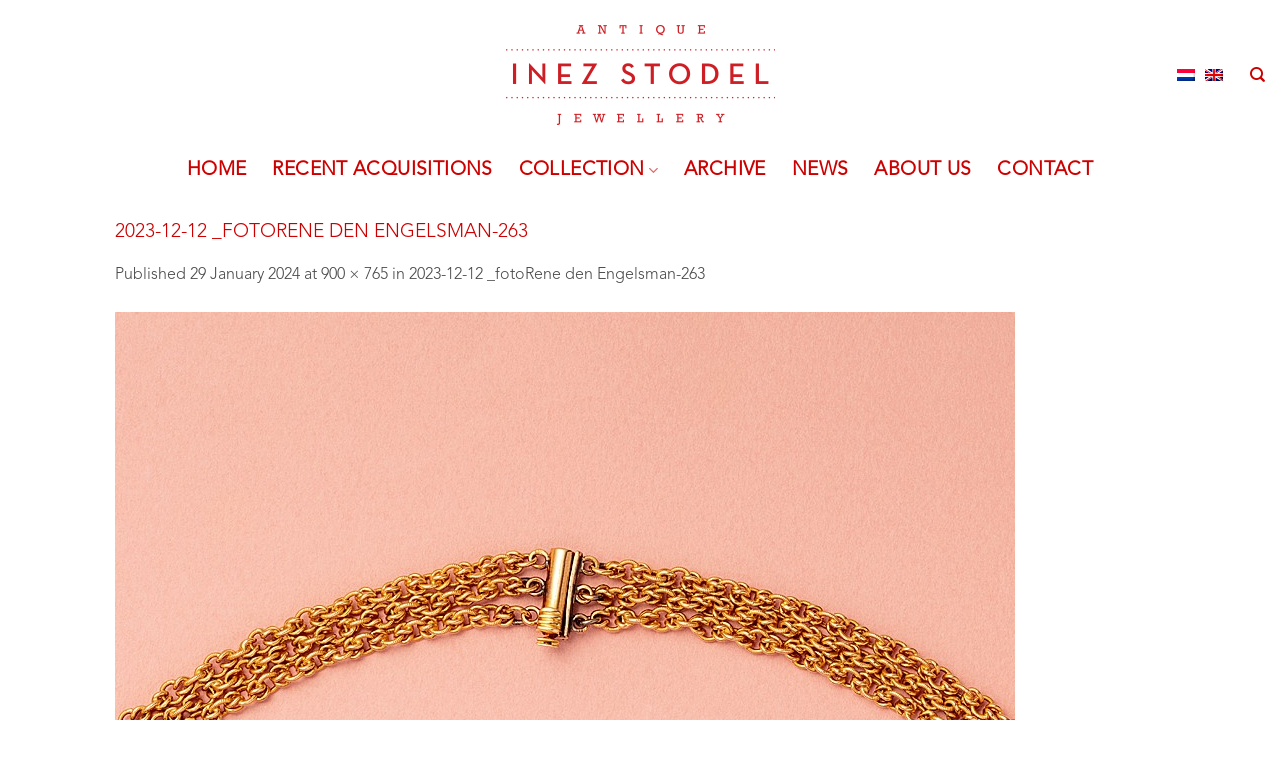

--- FILE ---
content_type: text/html; charset=UTF-8
request_url: https://inezstodel.com/en/2023-12-12-_fotorene-den-engelsman-263-2/
body_size: 14797
content:
<!DOCTYPE html>
<html lang="en-US" class="loading-site no-js">
<head>
	<meta charset="UTF-8" />
	<link rel="profile" href="https://gmpg.org/xfn/11" />
	<link rel="pingback" href="https://inezstodel.com/xmlrpc.php" />

	<script>(function(html){html.className = html.className.replace(/\bno-js\b/,'js')})(document.documentElement);</script>
<meta name='robots' content='index, follow, max-image-preview:large, max-snippet:-1, max-video-preview:-1' />
	<style>img:is([sizes="auto" i], [sizes^="auto," i]) { contain-intrinsic-size: 3000px 1500px }</style>
	<link rel="alternate" hreflang="nl" href="https://inezstodel.com/2023-12-12-_fotorene-den-engelsman-263/" />
<link rel="alternate" hreflang="en" href="https://inezstodel.com/en/2023-12-12-_fotorene-den-engelsman-263-2/" />
<link rel="alternate" hreflang="x-default" href="https://inezstodel.com/2023-12-12-_fotorene-den-engelsman-263/" />
<meta name="viewport" content="width=device-width, initial-scale=1" />
	<!-- This site is optimized with the Yoast SEO plugin v24.1 - https://yoast.com/wordpress/plugins/seo/ -->
	<title>2023-12-12 _fotoRene den Engelsman-263 - Inez Stodel</title>
	<link rel="canonical" href="https://inezstodel.com/en/2023-12-12-_fotorene-den-engelsman-263-2/" />
	<meta property="og:locale" content="en_US" />
	<meta property="og:type" content="article" />
	<meta property="og:title" content="2023-12-12 _fotoRene den Engelsman-263 - Inez Stodel" />
	<meta property="og:description" content="antique 18 carat gold triple chain" />
	<meta property="og:url" content="https://inezstodel.com/en/2023-12-12-_fotorene-den-engelsman-263-2/" />
	<meta property="og:site_name" content="Inez Stodel" />
	<meta property="article:modified_time" content="2024-01-29T16:03:54+00:00" />
	<meta property="og:image" content="https://inezstodel.com/en/2023-12-12-_fotorene-den-engelsman-263-2/" />
	<meta property="og:image:width" content="900" />
	<meta property="og:image:height" content="765" />
	<meta property="og:image:type" content="image/jpeg" />
	<meta name="twitter:card" content="summary_large_image" />
	<script type="application/ld+json" class="yoast-schema-graph">{"@context":"https://schema.org","@graph":[{"@type":"WebPage","@id":"https://inezstodel.com/en/2023-12-12-_fotorene-den-engelsman-263-2/","url":"https://inezstodel.com/en/2023-12-12-_fotorene-den-engelsman-263-2/","name":"2023-12-12 _fotoRene den Engelsman-263 - Inez Stodel","isPartOf":{"@id":"https://inezstodel.com/#website"},"primaryImageOfPage":{"@id":"https://inezstodel.com/en/2023-12-12-_fotorene-den-engelsman-263-2/#primaryimage"},"image":{"@id":"https://inezstodel.com/en/2023-12-12-_fotorene-den-engelsman-263-2/#primaryimage"},"thumbnailUrl":"https://inezstodel.com/wp-content/uploads/2024/01/2023-12-12-_fotoRene-den-Engelsman-263.jpg","datePublished":"2024-01-29T15:11:09+00:00","dateModified":"2024-01-29T16:03:54+00:00","breadcrumb":{"@id":"https://inezstodel.com/en/2023-12-12-_fotorene-den-engelsman-263-2/#breadcrumb"},"inLanguage":"en-US","potentialAction":[{"@type":"ReadAction","target":["https://inezstodel.com/en/2023-12-12-_fotorene-den-engelsman-263-2/"]}]},{"@type":"ImageObject","inLanguage":"en-US","@id":"https://inezstodel.com/en/2023-12-12-_fotorene-den-engelsman-263-2/#primaryimage","url":"https://inezstodel.com/wp-content/uploads/2024/01/2023-12-12-_fotoRene-den-Engelsman-263.jpg","contentUrl":"https://inezstodel.com/wp-content/uploads/2024/01/2023-12-12-_fotoRene-den-Engelsman-263.jpg","width":900,"height":765,"caption":"antique 18 carat gold triple chain"},{"@type":"BreadcrumbList","@id":"https://inezstodel.com/en/2023-12-12-_fotorene-den-engelsman-263-2/#breadcrumb","itemListElement":[{"@type":"ListItem","position":1,"name":"Home","item":"https://inezstodel.com/en/"},{"@type":"ListItem","position":2,"name":"2023-12-12 _fotoRene den Engelsman-263"}]},{"@type":"WebSite","@id":"https://inezstodel.com/#website","url":"https://inezstodel.com/","name":"Inez Stodel","description":"period jewellery - antiques","publisher":{"@id":"https://inezstodel.com/#organization"},"potentialAction":[{"@type":"SearchAction","target":{"@type":"EntryPoint","urlTemplate":"https://inezstodel.com/?s={search_term_string}"},"query-input":{"@type":"PropertyValueSpecification","valueRequired":true,"valueName":"search_term_string"}}],"inLanguage":"en-US"},{"@type":"Organization","@id":"https://inezstodel.com/#organization","name":"Inez Stodel","url":"https://inezstodel.com/","logo":{"@type":"ImageObject","inLanguage":"en-US","@id":"https://inezstodel.com/#/schema/logo/image/","url":"https://inezstodel.com/wp-content/uploads/2017/12/InezStodel_Logo_jewellery.png","contentUrl":"https://inezstodel.com/wp-content/uploads/2017/12/InezStodel_Logo_jewellery.png","width":232,"height":100,"caption":"Inez Stodel"},"image":{"@id":"https://inezstodel.com/#/schema/logo/image/"}}]}</script>
	<!-- / Yoast SEO plugin. -->


<link rel='prefetch' href='https://inezstodel.com/wp-content/themes/flatsome/assets/js/flatsome.js?ver=e2eddd6c228105dac048' />
<link rel='prefetch' href='https://inezstodel.com/wp-content/themes/flatsome/assets/js/chunk.slider.js?ver=3.20.4' />
<link rel='prefetch' href='https://inezstodel.com/wp-content/themes/flatsome/assets/js/chunk.popups.js?ver=3.20.4' />
<link rel='prefetch' href='https://inezstodel.com/wp-content/themes/flatsome/assets/js/chunk.tooltips.js?ver=3.20.4' />
<link rel='prefetch' href='https://inezstodel.com/wp-content/themes/flatsome/assets/js/woocommerce.js?ver=1c9be63d628ff7c3ff4c' />
<link rel="alternate" type="application/rss+xml" title="Inez Stodel &raquo; Feed" href="https://inezstodel.com/en/feed/" />
<link rel="alternate" type="application/rss+xml" title="Inez Stodel &raquo; Comments Feed" href="https://inezstodel.com/en/comments/feed/" />
		<!-- This site uses the Google Analytics by MonsterInsights plugin v9.2.4 - Using Analytics tracking - https://www.monsterinsights.com/ -->
		<!-- Note: MonsterInsights is not currently configured on this site. The site owner needs to authenticate with Google Analytics in the MonsterInsights settings panel. -->
					<!-- No tracking code set -->
				<!-- / Google Analytics by MonsterInsights -->
		<script type="text/javascript">
/* <![CDATA[ */
window._wpemojiSettings = {"baseUrl":"https:\/\/s.w.org\/images\/core\/emoji\/16.0.1\/72x72\/","ext":".png","svgUrl":"https:\/\/s.w.org\/images\/core\/emoji\/16.0.1\/svg\/","svgExt":".svg","source":{"concatemoji":"https:\/\/inezstodel.com\/wp-includes\/js\/wp-emoji-release.min.js?ver=6.8.3"}};
/*! This file is auto-generated */
!function(s,n){var o,i,e;function c(e){try{var t={supportTests:e,timestamp:(new Date).valueOf()};sessionStorage.setItem(o,JSON.stringify(t))}catch(e){}}function p(e,t,n){e.clearRect(0,0,e.canvas.width,e.canvas.height),e.fillText(t,0,0);var t=new Uint32Array(e.getImageData(0,0,e.canvas.width,e.canvas.height).data),a=(e.clearRect(0,0,e.canvas.width,e.canvas.height),e.fillText(n,0,0),new Uint32Array(e.getImageData(0,0,e.canvas.width,e.canvas.height).data));return t.every(function(e,t){return e===a[t]})}function u(e,t){e.clearRect(0,0,e.canvas.width,e.canvas.height),e.fillText(t,0,0);for(var n=e.getImageData(16,16,1,1),a=0;a<n.data.length;a++)if(0!==n.data[a])return!1;return!0}function f(e,t,n,a){switch(t){case"flag":return n(e,"\ud83c\udff3\ufe0f\u200d\u26a7\ufe0f","\ud83c\udff3\ufe0f\u200b\u26a7\ufe0f")?!1:!n(e,"\ud83c\udde8\ud83c\uddf6","\ud83c\udde8\u200b\ud83c\uddf6")&&!n(e,"\ud83c\udff4\udb40\udc67\udb40\udc62\udb40\udc65\udb40\udc6e\udb40\udc67\udb40\udc7f","\ud83c\udff4\u200b\udb40\udc67\u200b\udb40\udc62\u200b\udb40\udc65\u200b\udb40\udc6e\u200b\udb40\udc67\u200b\udb40\udc7f");case"emoji":return!a(e,"\ud83e\udedf")}return!1}function g(e,t,n,a){var r="undefined"!=typeof WorkerGlobalScope&&self instanceof WorkerGlobalScope?new OffscreenCanvas(300,150):s.createElement("canvas"),o=r.getContext("2d",{willReadFrequently:!0}),i=(o.textBaseline="top",o.font="600 32px Arial",{});return e.forEach(function(e){i[e]=t(o,e,n,a)}),i}function t(e){var t=s.createElement("script");t.src=e,t.defer=!0,s.head.appendChild(t)}"undefined"!=typeof Promise&&(o="wpEmojiSettingsSupports",i=["flag","emoji"],n.supports={everything:!0,everythingExceptFlag:!0},e=new Promise(function(e){s.addEventListener("DOMContentLoaded",e,{once:!0})}),new Promise(function(t){var n=function(){try{var e=JSON.parse(sessionStorage.getItem(o));if("object"==typeof e&&"number"==typeof e.timestamp&&(new Date).valueOf()<e.timestamp+604800&&"object"==typeof e.supportTests)return e.supportTests}catch(e){}return null}();if(!n){if("undefined"!=typeof Worker&&"undefined"!=typeof OffscreenCanvas&&"undefined"!=typeof URL&&URL.createObjectURL&&"undefined"!=typeof Blob)try{var e="postMessage("+g.toString()+"("+[JSON.stringify(i),f.toString(),p.toString(),u.toString()].join(",")+"));",a=new Blob([e],{type:"text/javascript"}),r=new Worker(URL.createObjectURL(a),{name:"wpTestEmojiSupports"});return void(r.onmessage=function(e){c(n=e.data),r.terminate(),t(n)})}catch(e){}c(n=g(i,f,p,u))}t(n)}).then(function(e){for(var t in e)n.supports[t]=e[t],n.supports.everything=n.supports.everything&&n.supports[t],"flag"!==t&&(n.supports.everythingExceptFlag=n.supports.everythingExceptFlag&&n.supports[t]);n.supports.everythingExceptFlag=n.supports.everythingExceptFlag&&!n.supports.flag,n.DOMReady=!1,n.readyCallback=function(){n.DOMReady=!0}}).then(function(){return e}).then(function(){var e;n.supports.everything||(n.readyCallback(),(e=n.source||{}).concatemoji?t(e.concatemoji):e.wpemoji&&e.twemoji&&(t(e.twemoji),t(e.wpemoji)))}))}((window,document),window._wpemojiSettings);
/* ]]> */
</script>
<link rel='stylesheet' id='sbi_styles-css' href='https://inezstodel.com/wp-content/plugins/instagram-feed-pro/css/sbi-styles.min.css?ver=6.5.1' type='text/css' media='all' />
<style id='wp-emoji-styles-inline-css' type='text/css'>

	img.wp-smiley, img.emoji {
		display: inline !important;
		border: none !important;
		box-shadow: none !important;
		height: 1em !important;
		width: 1em !important;
		margin: 0 0.07em !important;
		vertical-align: -0.1em !important;
		background: none !important;
		padding: 0 !important;
	}
</style>
<style id='wp-block-library-inline-css' type='text/css'>
:root{--wp-admin-theme-color:#007cba;--wp-admin-theme-color--rgb:0,124,186;--wp-admin-theme-color-darker-10:#006ba1;--wp-admin-theme-color-darker-10--rgb:0,107,161;--wp-admin-theme-color-darker-20:#005a87;--wp-admin-theme-color-darker-20--rgb:0,90,135;--wp-admin-border-width-focus:2px;--wp-block-synced-color:#7a00df;--wp-block-synced-color--rgb:122,0,223;--wp-bound-block-color:var(--wp-block-synced-color)}@media (min-resolution:192dpi){:root{--wp-admin-border-width-focus:1.5px}}.wp-element-button{cursor:pointer}:root{--wp--preset--font-size--normal:16px;--wp--preset--font-size--huge:42px}:root .has-very-light-gray-background-color{background-color:#eee}:root .has-very-dark-gray-background-color{background-color:#313131}:root .has-very-light-gray-color{color:#eee}:root .has-very-dark-gray-color{color:#313131}:root .has-vivid-green-cyan-to-vivid-cyan-blue-gradient-background{background:linear-gradient(135deg,#00d084,#0693e3)}:root .has-purple-crush-gradient-background{background:linear-gradient(135deg,#34e2e4,#4721fb 50%,#ab1dfe)}:root .has-hazy-dawn-gradient-background{background:linear-gradient(135deg,#faaca8,#dad0ec)}:root .has-subdued-olive-gradient-background{background:linear-gradient(135deg,#fafae1,#67a671)}:root .has-atomic-cream-gradient-background{background:linear-gradient(135deg,#fdd79a,#004a59)}:root .has-nightshade-gradient-background{background:linear-gradient(135deg,#330968,#31cdcf)}:root .has-midnight-gradient-background{background:linear-gradient(135deg,#020381,#2874fc)}.has-regular-font-size{font-size:1em}.has-larger-font-size{font-size:2.625em}.has-normal-font-size{font-size:var(--wp--preset--font-size--normal)}.has-huge-font-size{font-size:var(--wp--preset--font-size--huge)}.has-text-align-center{text-align:center}.has-text-align-left{text-align:left}.has-text-align-right{text-align:right}#end-resizable-editor-section{display:none}.aligncenter{clear:both}.items-justified-left{justify-content:flex-start}.items-justified-center{justify-content:center}.items-justified-right{justify-content:flex-end}.items-justified-space-between{justify-content:space-between}.screen-reader-text{border:0;clip-path:inset(50%);height:1px;margin:-1px;overflow:hidden;padding:0;position:absolute;width:1px;word-wrap:normal!important}.screen-reader-text:focus{background-color:#ddd;clip-path:none;color:#444;display:block;font-size:1em;height:auto;left:5px;line-height:normal;padding:15px 23px 14px;text-decoration:none;top:5px;width:auto;z-index:100000}html :where(.has-border-color){border-style:solid}html :where([style*=border-top-color]){border-top-style:solid}html :where([style*=border-right-color]){border-right-style:solid}html :where([style*=border-bottom-color]){border-bottom-style:solid}html :where([style*=border-left-color]){border-left-style:solid}html :where([style*=border-width]){border-style:solid}html :where([style*=border-top-width]){border-top-style:solid}html :where([style*=border-right-width]){border-right-style:solid}html :where([style*=border-bottom-width]){border-bottom-style:solid}html :where([style*=border-left-width]){border-left-style:solid}html :where(img[class*=wp-image-]){height:auto;max-width:100%}:where(figure){margin:0 0 1em}html :where(.is-position-sticky){--wp-admin--admin-bar--position-offset:var(--wp-admin--admin-bar--height,0px)}@media screen and (max-width:600px){html :where(.is-position-sticky){--wp-admin--admin-bar--position-offset:0px}}
</style>
<link rel='stylesheet' id='font-awesome-four-css' href='https://inezstodel.com/wp-content/plugins/font-awesome-4-menus/css/font-awesome.min.css?ver=4.7.0' type='text/css' media='all' />
<style id='woocommerce-inline-inline-css' type='text/css'>
.woocommerce form .form-row .required { visibility: visible; }
</style>
<link rel='stylesheet' id='wpml-legacy-horizontal-list-0-css' href='https://inezstodel.com/wp-content/plugins/sitepress-multilingual-cms/templates/language-switchers/legacy-list-horizontal/style.min.css?ver=1' type='text/css' media='all' />
<link rel='stylesheet' id='flatsome-ninjaforms-css' href='https://inezstodel.com/wp-content/themes/flatsome/inc/integrations/ninjaforms/ninjaforms.css?ver=3.20.4' type='text/css' media='all' />
<link rel='stylesheet' id='flatsome-main-css' href='https://inezstodel.com/wp-content/themes/flatsome/assets/css/flatsome.css?ver=3.20.4' type='text/css' media='all' />
<style id='flatsome-main-inline-css' type='text/css'>
@font-face {
				font-family: "fl-icons";
				font-display: block;
				src: url(https://inezstodel.com/wp-content/themes/flatsome/assets/css/icons/fl-icons.eot?v=3.20.4);
				src:
					url(https://inezstodel.com/wp-content/themes/flatsome/assets/css/icons/fl-icons.eot#iefix?v=3.20.4) format("embedded-opentype"),
					url(https://inezstodel.com/wp-content/themes/flatsome/assets/css/icons/fl-icons.woff2?v=3.20.4) format("woff2"),
					url(https://inezstodel.com/wp-content/themes/flatsome/assets/css/icons/fl-icons.ttf?v=3.20.4) format("truetype"),
					url(https://inezstodel.com/wp-content/themes/flatsome/assets/css/icons/fl-icons.woff?v=3.20.4) format("woff"),
					url(https://inezstodel.com/wp-content/themes/flatsome/assets/css/icons/fl-icons.svg?v=3.20.4#fl-icons) format("svg");
			}
</style>
<link rel='stylesheet' id='flatsome-shop-css' href='https://inezstodel.com/wp-content/themes/flatsome/assets/css/flatsome-shop.css?ver=3.20.4' type='text/css' media='all' />
<link rel='stylesheet' id='flatsome-style-css' href='https://inezstodel.com/wp-content/themes/inezstodel/style.css?ver=3.0' type='text/css' media='all' />
<script type="text/javascript" src="https://inezstodel.com/wp-includes/js/jquery/jquery.min.js?ver=3.7.1" id="jquery-core-js"></script>
<script type="text/javascript" src="https://inezstodel.com/wp-includes/js/jquery/jquery-migrate.min.js?ver=3.4.1" id="jquery-migrate-js"></script>
<script type="text/javascript" src="https://inezstodel.com/wp-content/plugins/woocommerce/assets/js/jquery-blockui/jquery.blockUI.min.js?ver=2.7.0-wc.9.5.1" id="jquery-blockui-js" data-wp-strategy="defer"></script>
<script type="text/javascript" src="https://inezstodel.com/wp-content/plugins/woocommerce/assets/js/js-cookie/js.cookie.min.js?ver=2.1.4-wc.9.5.1" id="js-cookie-js" data-wp-strategy="defer"></script>
<link rel="https://api.w.org/" href="https://inezstodel.com/en/wp-json/" /><link rel="alternate" title="JSON" type="application/json" href="https://inezstodel.com/en/wp-json/wp/v2/media/21271" /><link rel="EditURI" type="application/rsd+xml" title="RSD" href="https://inezstodel.com/xmlrpc.php?rsd" />
<meta name="generator" content="WordPress 6.8.3" />
<meta name="generator" content="WooCommerce 9.5.1" />
<link rel='shortlink' href='https://inezstodel.com/en/?p=21271' />
<link rel="alternate" title="oEmbed (JSON)" type="application/json+oembed" href="https://inezstodel.com/en/wp-json/oembed/1.0/embed?url=https%3A%2F%2Finezstodel.com%2Fen%2F2023-12-12-_fotorene-den-engelsman-263-2%2F" />
<link rel="alternate" title="oEmbed (XML)" type="text/xml+oembed" href="https://inezstodel.com/en/wp-json/oembed/1.0/embed?url=https%3A%2F%2Finezstodel.com%2Fen%2F2023-12-12-_fotorene-den-engelsman-263-2%2F&#038;format=xml" />
<meta name="generator" content="WPML ver:4.6.15 stt:38,1;" />
	<noscript><style>.woocommerce-product-gallery{ opacity: 1 !important; }</style></noscript>
	<style class='wp-fonts-local' type='text/css'>
@font-face{font-family:Inter;font-style:normal;font-weight:300 900;font-display:fallback;src:url('https://inezstodel.com/wp-content/plugins/woocommerce/assets/fonts/Inter-VariableFont_slnt,wght.woff2') format('woff2');font-stretch:normal;}
@font-face{font-family:Cardo;font-style:normal;font-weight:400;font-display:fallback;src:url('https://inezstodel.com/wp-content/plugins/woocommerce/assets/fonts/cardo_normal_400.woff2') format('woff2');}
</style>
<link rel="icon" href="https://inezstodel.com/wp-content/uploads/2018/01/favicon-100x100.png" sizes="32x32" />
<link rel="icon" href="https://inezstodel.com/wp-content/uploads/2018/01/favicon.png" sizes="192x192" />
<link rel="apple-touch-icon" href="https://inezstodel.com/wp-content/uploads/2018/01/favicon.png" />
<meta name="msapplication-TileImage" content="https://inezstodel.com/wp-content/uploads/2018/01/favicon.png" />
<style id="custom-css" type="text/css">:root {--primary-color: #CC0000;--fs-color-primary: #CC0000;--fs-color-secondary: #CCCCCC;--fs-color-success: #627D47;--fs-color-alert: #b20000;--fs-color-base: #4A4949;--fs-experimental-link-color: #4A4949;--fs-experimental-link-color-hover: #CC0000;}.tooltipster-base {--tooltip-color: #fff;--tooltip-bg-color: #000;}.off-canvas-right .mfp-content, .off-canvas-left .mfp-content {--drawer-width: 300px;}.off-canvas .mfp-content.off-canvas-cart {--drawer-width: 360px;}.header-main{height: 150px}#logo img{max-height: 150px}#logo{width:269px;}#logo a{max-width:269px;}.header-bottom{min-height: 40px}.header-top{min-height: 30px}.transparent .header-main{height: 83px}.transparent #logo img{max-height: 83px}.has-transparent + .page-title:first-of-type,.has-transparent + #main > .page-title,.has-transparent + #main > div > .page-title,.has-transparent + #main .page-header-wrapper:first-of-type .page-title{padding-top: 133px;}.transparent .header-wrapper{background-color: #FFFFFF!important;}.transparent .top-divider{display: none;}.header.show-on-scroll,.stuck .header-main{height:70px!important}.stuck #logo img{max-height: 70px!important}.header-bottom {background-color: #FFFFFF}.stuck .header-main .nav > li > a{line-height: 50px }.header-bottom-nav > li > a{line-height: 20px }@media (max-width: 549px) {.header-main{height: 100px}#logo img{max-height: 100px}}h1,h2,h3,h4,h5,h6,.heading-font{color: #CC0000;}.header:not(.transparent) .header-bottom-nav.nav > li > a{color: #CC0000;}.is-divider{background-color: #CC0000;}.current .breadcrumb-step, [data-icon-label]:after, .button#place_order,.button.checkout,.checkout-button,.single_add_to_cart_button.button, .sticky-add-to-cart-select-options-button{background-color: #CC0000!important }.badge-inner.on-sale{background-color: #CC0000}.badge-inner.new-bubble{background-color: #CC0000}.star-rating span:before,.star-rating:before, .woocommerce-page .star-rating:before, .stars a:hover:after, .stars a.active:after{color: #CC0000}input[type='submit'], input[type="button"], button:not(.icon), .button:not(.icon){border-radius: 5px!important}@media screen and (min-width: 550px){.products .box-vertical .box-image{min-width: 247px!important;width: 247px!important;}}.header-main .social-icons,.header-main .cart-icon strong,.header-main .menu-title,.header-main .header-button > .button.is-outline,.header-main .nav > li > a > i:not(.icon-angle-down){color: #CC0000!important;}.header-main .header-button > .button.is-outline,.header-main .cart-icon strong:after,.header-main .cart-icon strong{border-color: #CC0000!important;}.header-main .header-button > .button:not(.is-outline){background-color: #CC0000!important;}.header-main .current-dropdown .cart-icon strong,.header-main .header-button > .button:hover,.header-main .header-button > .button:hover i,.header-main .header-button > .button:hover span{color:#FFF!important;}.header-main .menu-title:hover,.header-main .social-icons a:hover,.header-main .header-button > .button.is-outline:hover,.header-main .nav > li > a:hover > i:not(.icon-angle-down){color: #777777!important;}.header-main .current-dropdown .cart-icon strong,.header-main .header-button > .button:hover{background-color: #777777!important;}.header-main .current-dropdown .cart-icon strong:after,.header-main .current-dropdown .cart-icon strong,.header-main .header-button > .button:hover{border-color: #777777!important;}.footer-2{background-color: #ffffff}.absolute-footer, html{background-color: #FFFFFF}.nav-vertical-fly-out > li + li {border-top-width: 1px; border-top-style: solid;}/* Custom CSS */h1 { font-size:1.2em;}span.widget-title{ font-size:1.1em;}.product-thumbnails a {border: none !important;}.nav-size-medium>li>a {font-size: .8em;}/* Custom CSS Tablet */@media (max-width: 849px){.mobile-sidebar .html.custom {padding: 0 20px !important;}.mobile-sidebar .wpml-ls-legacy-list-horizontal, .mobile-sidebar .wpml-ls-legacy-list-horizontal a {padding: 0 !important;}.mobile-sidebar .wpml-ls-legacy-list-horizontal .wpml-ls-item {width: 30px;}}/* Custom CSS Mobile */@media (max-width: 549px){.mobile-sidebar .html.custom {padding: 0 20px !important;}.mobile-sidebar .wpml-ls-legacy-list-horizontal, .mobile-sidebar .wpml-ls-legacy-list-horizontal a {padding: 0 !important;}.mobile-sidebar .wpml-ls-legacy-list-horizontal .wpml-ls-item {width: 30px;}}.label-new.menu-item > a:after{content:"New";}.label-hot.menu-item > a:after{content:"Hot";}.label-sale.menu-item > a:after{content:"Sale";}.label-popular.menu-item > a:after{content:"Popular";}</style>		<style type="text/css" id="wp-custom-css">
			.nav-size-xlarge>li>a {
    font-size: 1.2em;
	font-weight: bold;
}

.box-text {
    font-size: 1.1em;
    padding-bottom: 1.4em;
    padding-top: 0.7em;
    position: relative;
    width: 100%;
}

h3, h4, h5, h6, .heading-font, .section-title-main {
    font-size: 1.2em;
}		</style>
		<style id="kirki-inline-styles"></style></head>

<body data-rsssl=1 class="attachment wp-singular attachment-template-default single single-attachment postid-21271 attachmentid-21271 attachment-jpeg wp-theme-flatsome wp-child-theme-inezstodel theme-flatsome woocommerce-no-js lightbox nav-dropdown-has-arrow nav-dropdown-has-shadow nav-dropdown-has-border catalog-mode no-prices">


<a class="skip-link screen-reader-text" href="#main">Skip to content</a>

<div id="wrapper">

	
	<header id="header" class="header header-full-width has-sticky sticky-shrink">
		<div class="header-wrapper">
			<div id="masthead" class="header-main show-logo-center hide-for-sticky">
      <div class="header-inner flex-row container logo-center medium-logo-left" role="navigation">

          <!-- Logo -->
          <div id="logo" class="flex-col logo">
            
<!-- Header logo -->
<a href="https://inezstodel.com/en/" title="Inez Stodel - period jewellery &#8211; antiques" rel="home">
		<img width="900" height="765" src="https://inezstodel.com/wp-content/uploads/2024/01/2023-12-12-_fotoRene-den-Engelsman-263.jpg" class="header-logo-sticky" alt="Inez Stodel"/><img width="538" height="200" src="https://inezstodel.com/wp-content/uploads/2018/01/logogroot.png" class="header_logo header-logo" alt="Inez Stodel"/><img  width="900" height="765" src="https://inezstodel.com/wp-content/uploads/2024/01/2023-12-12-_fotoRene-den-Engelsman-263.jpg" class="header-logo-dark" alt="Inez Stodel"/></a>
          </div>

          <!-- Mobile Left Elements -->
          <div class="flex-col show-for-medium flex-left">
            <ul class="mobile-nav nav nav-left ">
              <li class="nav-icon has-icon">
			<a href="#" class="is-small" data-open="#main-menu" data-pos="right" data-bg="main-menu-overlay" role="button" aria-label="Menu" aria-controls="main-menu" aria-expanded="false" aria-haspopup="dialog" data-flatsome-role-button>
			<i class="icon-menu" aria-hidden="true"></i>					</a>
	</li>
            </ul>
          </div>

          <!-- Left Elements -->
          <div class="flex-col hide-for-medium flex-left
            ">
            <ul class="header-nav header-nav-main nav nav-left  nav-uppercase" >
                          </ul>
          </div>

          <!-- Right Elements -->
          <div class="flex-col hide-for-medium flex-right">
            <ul class="header-nav header-nav-main nav nav-right  nav-uppercase">
              <li class="html custom html_topbar_left">
<div class="wpml-ls-statics-shortcode_actions wpml-ls wpml-ls-legacy-list-horizontal">
	<ul><li class="wpml-ls-slot-shortcode_actions wpml-ls-item wpml-ls-item-nl wpml-ls-first-item wpml-ls-item-legacy-list-horizontal">
				<a href="https://inezstodel.com/2023-12-12-_fotorene-den-engelsman-263/" class="wpml-ls-link">
                                                        <img
            class="wpml-ls-flag"
            src="https://inezstodel.com/wp-content/plugins/sitepress-multilingual-cms/res/flags/nl.png"
            alt="Dutch"
            width=18
            height=12
    /></a>
			</li><li class="wpml-ls-slot-shortcode_actions wpml-ls-item wpml-ls-item-en wpml-ls-current-language wpml-ls-last-item wpml-ls-item-legacy-list-horizontal">
				<a href="https://inezstodel.com/en/2023-12-12-_fotorene-den-engelsman-263-2/" class="wpml-ls-link">
                                                        <img
            class="wpml-ls-flag"
            src="https://inezstodel.com/wp-content/plugins/sitepress-multilingual-cms/res/flags/en.png"
            alt="English"
            width=18
            height=12
    /></a>
			</li></ul>
</div>
</li><li class="header-search header-search-dropdown has-icon has-dropdown menu-item-has-children">
		<a href="#" aria-label="Search" aria-haspopup="true" aria-expanded="false" aria-controls="ux-search-dropdown" class="nav-top-link is-small"><i class="icon-search" aria-hidden="true"></i></a>
		<ul id="ux-search-dropdown" class="nav-dropdown nav-dropdown-default">
	 	<li class="header-search-form search-form html relative has-icon">
	<div class="header-search-form-wrapper">
		<div class="searchform-wrapper ux-search-box relative is-normal"><form role="search" method="get" class="searchform" action="https://inezstodel.com/en/">
	<div class="flex-row relative">
						<div class="flex-col flex-grow">
			<label class="screen-reader-text" for="woocommerce-product-search-field-0">Search for:</label>
			<input type="search" id="woocommerce-product-search-field-0" class="search-field mb-0" placeholder="Search&hellip;" value="" name="s" />
			<input type="hidden" name="post_type" value="product" />
							<input type="hidden" name="lang" value="en" />
					</div>
		<div class="flex-col">
			<button type="submit" value="Search" class="ux-search-submit submit-button secondary button  icon mb-0" aria-label="Submit">
				<i class="icon-search" aria-hidden="true"></i>			</button>
		</div>
	</div>
	<div class="live-search-results text-left z-top"></div>
</form>
</div>	</div>
</li>
	</ul>
</li>
            </ul>
          </div>

          <!-- Mobile Right Elements -->
          <div class="flex-col show-for-medium flex-right">
            <ul class="mobile-nav nav nav-right ">
              <li class="html custom html_topbar_left">
<div class="wpml-ls-statics-shortcode_actions wpml-ls wpml-ls-legacy-list-horizontal">
	<ul><li class="wpml-ls-slot-shortcode_actions wpml-ls-item wpml-ls-item-nl wpml-ls-first-item wpml-ls-item-legacy-list-horizontal">
				<a href="https://inezstodel.com/2023-12-12-_fotorene-den-engelsman-263/" class="wpml-ls-link">
                                                        <img
            class="wpml-ls-flag"
            src="https://inezstodel.com/wp-content/plugins/sitepress-multilingual-cms/res/flags/nl.png"
            alt="Dutch"
            width=18
            height=12
    /></a>
			</li><li class="wpml-ls-slot-shortcode_actions wpml-ls-item wpml-ls-item-en wpml-ls-current-language wpml-ls-last-item wpml-ls-item-legacy-list-horizontal">
				<a href="https://inezstodel.com/en/2023-12-12-_fotorene-den-engelsman-263-2/" class="wpml-ls-link">
                                                        <img
            class="wpml-ls-flag"
            src="https://inezstodel.com/wp-content/plugins/sitepress-multilingual-cms/res/flags/en.png"
            alt="English"
            width=18
            height=12
    /></a>
			</li></ul>
</div>
</li>            </ul>
          </div>

      </div>

      </div>
<div id="wide-nav" class="header-bottom wide-nav flex-has-center hide-for-medium">
    <div class="flex-row container">

            
                        <div class="flex-col hide-for-medium flex-center">
                <ul class="nav header-nav header-bottom-nav nav-center  nav-size-xlarge nav-spacing-xlarge nav-uppercase">
                    <li id="menu-item-9231" class="menu-item menu-item-type-post_type menu-item-object-page menu-item-home menu-item-9231 menu-item-design-default"><a href="https://inezstodel.com/en/" class="nav-top-link">Home</a></li>
<li id="menu-item-6825" class="menu-item menu-item-type-taxonomy menu-item-object-product_cat menu-item-6825 menu-item-design-default"><a href="https://inezstodel.com/en/product-category/recent-acquisitions/" class="nav-top-link">Recent acquisitions</a></li>
<li id="menu-item-6826" class="menu-item menu-item-type-post_type menu-item-object-page menu-item-has-children menu-item-6826 menu-item-design-default has-dropdown"><a href="https://inezstodel.com/en/collection/" class="nav-top-link" aria-expanded="false" aria-haspopup="menu">Collection<i class="icon-angle-down" aria-hidden="true"></i></a>
<ul class="sub-menu nav-dropdown nav-dropdown-default">
	<li id="menu-item-9150" class="menu-item menu-item-type-custom menu-item-object-custom menu-item-has-children menu-item-9150 nav-dropdown-col"><a href="#">Category</a>
	<ul class="sub-menu nav-column nav-dropdown-default">
		<li id="menu-item-9151" class="menu-item menu-item-type-taxonomy menu-item-object-product_cat menu-item-9151"><a href="https://inezstodel.com/en/product-category/bracelets/">Bracelets</a></li>
		<li id="menu-item-9152" class="menu-item menu-item-type-taxonomy menu-item-object-product_cat menu-item-9152"><a href="https://inezstodel.com/en/product-category/brooches/">Brooches</a></li>
		<li id="menu-item-9153" class="menu-item menu-item-type-taxonomy menu-item-object-product_cat menu-item-9153"><a href="https://inezstodel.com/en/product-category/necklaces-pendants/">Necklaces &#038; Pendants</a></li>
		<li id="menu-item-9154" class="menu-item menu-item-type-taxonomy menu-item-object-product_cat menu-item-9154"><a href="https://inezstodel.com/en/product-category/micromosaics-pietra-dura/">Micromosaics &#038; Pietra Dura</a></li>
		<li id="menu-item-9155" class="menu-item menu-item-type-taxonomy menu-item-object-product_cat menu-item-9155"><a href="https://inezstodel.com/en/product-category/objets-de-vertu-en/">Objets de vertu</a></li>
		<li id="menu-item-9156" class="menu-item menu-item-type-taxonomy menu-item-object-product_cat menu-item-9156"><a href="https://inezstodel.com/en/product-category/earrings/">Earrings</a></li>
		<li id="menu-item-9157" class="menu-item menu-item-type-taxonomy menu-item-object-product_cat menu-item-9157"><a href="https://inezstodel.com/en/product-category/suites/">Suites</a></li>
		<li id="menu-item-9158" class="menu-item menu-item-type-taxonomy menu-item-object-product_cat menu-item-9158"><a href="https://inezstodel.com/en/product-category/rings/">Rings</a></li>
		<li id="menu-item-9159" class="menu-item menu-item-type-taxonomy menu-item-object-product_cat menu-item-9159"><a href="https://inezstodel.com/en/product-category/for-men/">For men</a></li>
	</ul>
</li>
	<li id="menu-item-9160" class="menu-item menu-item-type-custom menu-item-object-custom menu-item-has-children menu-item-9160 nav-dropdown-col"><a href="#">Period</a>
	<ul class="sub-menu nav-column nav-dropdown-default">
		<li id="menu-item-9161" class="menu-item menu-item-type-taxonomy menu-item-object-pa_period menu-item-9161"><a href="https://inezstodel.com/en/period/early-jewellery/">Early jewellery</a></li>
		<li id="menu-item-9162" class="menu-item menu-item-type-taxonomy menu-item-object-pa_period menu-item-9162"><a href="https://inezstodel.com/en/period/georgian-en/">Georgian</a></li>
		<li id="menu-item-9163" class="menu-item menu-item-type-taxonomy menu-item-object-pa_period menu-item-9163"><a href="https://inezstodel.com/en/period/victorian-en/">Victorian</a></li>
		<li id="menu-item-9164" class="menu-item menu-item-type-taxonomy menu-item-object-pa_period menu-item-9164"><a href="https://inezstodel.com/en/period/edwardian-en/">Edwardian</a></li>
		<li id="menu-item-9165" class="menu-item menu-item-type-taxonomy menu-item-object-pa_period menu-item-9165"><a href="https://inezstodel.com/en/period/art-nouveau-en/">Art Nouveau</a></li>
		<li id="menu-item-9166" class="menu-item menu-item-type-taxonomy menu-item-object-pa_period menu-item-9166"><a href="https://inezstodel.com/en/period/art-deco-en/">Art Déco</a></li>
		<li id="menu-item-9167" class="menu-item menu-item-type-taxonomy menu-item-object-pa_period menu-item-9167"><a href="https://inezstodel.com/en/period/retro-en/">Retro</a></li>
		<li id="menu-item-9168" class="menu-item menu-item-type-taxonomy menu-item-object-pa_period menu-item-9168"><a href="https://inezstodel.com/en/period/1950-1960-1970-en/">1950-1960-1970</a></li>
		<li id="menu-item-9169" class="menu-item menu-item-type-taxonomy menu-item-object-pa_period menu-item-9169"><a href="https://inezstodel.com/en/period/modern-en/">Modern</a></li>
	</ul>
</li>
	<li id="menu-item-9170" class="menu-item menu-item-type-custom menu-item-object-custom menu-item-has-children menu-item-9170 nav-dropdown-col"><a href="#">Price</a>
	<ul class="sub-menu nav-column nav-dropdown-default">
		<li id="menu-item-9171" class="menu-item menu-item-type-taxonomy menu-item-object-pa_pricerange menu-item-9171"><a href="https://inezstodel.com/en/pricerange/less-than-e100/">less than € 100.-</a></li>
		<li id="menu-item-9172" class="menu-item menu-item-type-taxonomy menu-item-object-pa_pricerange menu-item-9172"><a href="https://inezstodel.com/en/pricerange/e-100-e-500/">€ 100.- to € 500.-</a></li>
		<li id="menu-item-9173" class="menu-item menu-item-type-taxonomy menu-item-object-pa_pricerange menu-item-9173"><a href="https://inezstodel.com/en/pricerange/e-500-e-1000/">€ 500.- to € 1,000.-</a></li>
		<li id="menu-item-9174" class="menu-item menu-item-type-taxonomy menu-item-object-pa_pricerange menu-item-9174"><a href="https://inezstodel.com/en/pricerange/e-1000-e-2500/">€ 1,000.- to € 2,500.-</a></li>
		<li id="menu-item-9175" class="menu-item menu-item-type-taxonomy menu-item-object-pa_pricerange menu-item-9175"><a href="https://inezstodel.com/en/pricerange/e-2500-e-5000/">€ 2,500.- to € 5,000.-</a></li>
		<li id="menu-item-9176" class="menu-item menu-item-type-taxonomy menu-item-object-pa_pricerange menu-item-9176"><a href="https://inezstodel.com/en/pricerange/e-5000-e-10000/">€ 5,000.- to € 10,000.-</a></li>
		<li id="menu-item-9177" class="menu-item menu-item-type-taxonomy menu-item-object-pa_pricerange menu-item-9177"><a href="https://inezstodel.com/en/pricerange/e-10000-e-20000/">€ 10,000.- to € 20,000.-</a></li>
		<li id="menu-item-9178" class="menu-item menu-item-type-taxonomy menu-item-object-pa_pricerange menu-item-9178"><a href="https://inezstodel.com/en/pricerange/e-20000-e-50000/">€ 20,000.- to € 50,000.-</a></li>
		<li id="menu-item-9179" class="menu-item menu-item-type-taxonomy menu-item-object-pa_pricerange menu-item-9179"><a href="https://inezstodel.com/en/pricerange/more-than-e-50000/">more than € 50,000.-</a></li>
	</ul>
</li>
	<li id="menu-item-9180" class="menu-item menu-item-type-custom menu-item-object-custom menu-item-has-children menu-item-9180 nav-dropdown-col"><a href="#">Maker</a>
	<ul class="sub-menu nav-column nav-dropdown-default">
		<li id="menu-item-cst-0" class="menu-item menu-item-type-taxonomy menu-item-object-pa_house menu-item-cst-0"><a href="https://inezstodel.com/en/house/cartier/">Cartier</a></li><li id="menu-item-cst-1" class="menu-item menu-item-type-taxonomy menu-item-object-pa_house menu-item-cst-1"><a href="https://inezstodel.com/en/house/van-cleef-arpels/">Van Cleef &amp; Arpels</a></li><li id="menu-item-cst-2" class="menu-item menu-item-type-taxonomy menu-item-object-pa_house menu-item-cst-2"><a href="https://inezstodel.com/en/house/tiffany-co/">Tiffany &amp; Co.</a></li><li id="menu-item-cst-3" class="menu-item menu-item-type-taxonomy menu-item-object-pa_maker menu-item-cst-3"><a href="https://inezstodel.com/en/maker/georges-lenfant-en/">Georges Lenfant</a></li><li id="menu-item-cst-4" class="menu-item menu-item-type-taxonomy menu-item-object-pa_house menu-item-cst-4"><a href="https://inezstodel.com/en/house/bulgari/">Bulgari</a></li><li id="menu-item-cst-5" class="menu-item menu-item-type-taxonomy menu-item-object-pa_house menu-item-cst-5"><a href="https://inezstodel.com/en/house/cartier-paris/">Cartier, Paris</a></li><li id="menu-item-cst-6" class="menu-item menu-item-type-taxonomy menu-item-object-pa_house menu-item-cst-6"><a href="https://inezstodel.com/en/house/hermes/">Hermes</a></li><li id="menu-item-cst-7" class="menu-item menu-item-type-taxonomy menu-item-object-pa_house menu-item-cst-7"><a href="https://inezstodel.com/en/house/fred-paris/">Fred, Paris</a></li><li id="menu-item-9320" class="menu-item menu-item-type-post_type menu-item-object-page menu-item-9320"><a href="https://inezstodel.com/en/all-jewellery-houses-and-makers-or-designers/">All jewellery houses</a></li>
	</ul>
</li>
</ul>
</li>
<li id="menu-item-6827" class="menu-item menu-item-type-taxonomy menu-item-object-product_cat menu-item-6827 menu-item-design-default"><a href="https://inezstodel.com/en/product-category/archive/" class="nav-top-link">Archive</a></li>
<li id="menu-item-6828" class="menu-item menu-item-type-post_type menu-item-object-page menu-item-6828 menu-item-design-default"><a href="https://inezstodel.com/en/news/" class="nav-top-link">News</a></li>
<li id="menu-item-9232" class="menu-item menu-item-type-post_type menu-item-object-page menu-item-9232 menu-item-design-default"><a href="https://inezstodel.com/en/about-us/" class="nav-top-link">About us</a></li>
<li id="menu-item-6831" class="menu-item menu-item-type-post_type menu-item-object-page menu-item-6831 menu-item-design-default"><a href="https://inezstodel.com/en/contact/" class="nav-top-link">Contact</a></li>
                </ul>
            </div>
            
            
            
    </div>
</div>

<div class="header-bg-container fill"><div class="header-bg-image fill"></div><div class="header-bg-color fill"></div></div>		</div>
	</header>

	
	<main id="main" class="">

	<div id="primary" class="content-area image-attachment page-wrapper">
		<div id="content" class="site-content" role="main">
			<div class="row">
				<div class="large-12 columns">

				
					<article id="post-21271" class="post-21271 attachment type-attachment status-inherit hentry">
						<header class="entry-header">
							<h1 class="entry-title">2023-12-12 _fotoRene den Engelsman-263</h1>

							<div class="entry-meta">
								Published <span class="entry-date"><time class="entry-date" datetime="2024-01-29T16:11:09+01:00">29 January 2024</time></span> at <a href="https://inezstodel.com/wp-content/uploads/2024/01/2023-12-12-_fotoRene-den-Engelsman-263.jpg" title="Link to full-size image">900 &times; 765</a> in <a href="https://inezstodel.com/en/2023-12-12-_fotorene-den-engelsman-263-2/" title="Return to 2023-12-12 _fotoRene den Engelsman-263" rel="gallery">2023-12-12 _fotoRene den Engelsman-263</a>															</div>
						</header>

						<div class="entry-content">

							<div class="entry-attachment">
								<div class="attachment">
									
									<a href="https://inezstodel.com/en/2023-12-12-_fotorene-den-engelsman-261-2/" title="2023-12-12 _fotoRene den Engelsman-263" rel="attachment"><img width="900" height="765" src="https://inezstodel.com/wp-content/uploads/2024/01/2023-12-12-_fotoRene-den-Engelsman-263.jpg" class="attachment-1200x1200 size-1200x1200" alt="antique 18 carat gold triple chain" decoding="async" fetchpriority="high" srcset="https://inezstodel.com/wp-content/uploads/2024/01/2023-12-12-_fotoRene-den-Engelsman-263.jpg 900w, https://inezstodel.com/wp-content/uploads/2024/01/2023-12-12-_fotoRene-den-Engelsman-263-335x286.jpg 335w, https://inezstodel.com/wp-content/uploads/2024/01/2023-12-12-_fotoRene-den-Engelsman-263-130x111.jpg 130w, https://inezstodel.com/wp-content/uploads/2024/01/2023-12-12-_fotoRene-den-Engelsman-263-768x653.jpg 768w, https://inezstodel.com/wp-content/uploads/2024/01/2023-12-12-_fotoRene-den-Engelsman-263-247x210.jpg 247w, https://inezstodel.com/wp-content/uploads/2024/01/2023-12-12-_fotoRene-den-Engelsman-263-510x434.jpg 510w" sizes="(max-width: 900px) 100vw, 900px" /></a>
								</div>

																<div class="entry-caption">
									<p>antique 18 carat gold triple chain</p>
								</div>
															</div>

							<p>antique 18 carat gold triple chain</p>
							
						</div>

						<footer class="entry-meta">
															Both comments and trackbacks are currently closed.																				</footer>


							<nav role="navigation" id="image-navigation" class="navigation-image">
								<div class="nav-previous"><a href='https://inezstodel.com/en/website_dsc5873-2/'><span class="meta-nav">&larr;</span> Previous</a></div>
								<div class="nav-next"><a href='https://inezstodel.com/en/2023-12-12-_fotorene-den-engelsman-261-2/'>Next <span class="meta-nav">&rarr;</span></a></div>
							</nav>
					</article>

					
							</div>
			</div>
		</div>
	</div>


</main>

<footer id="footer" class="footer-wrapper">

	
<!-- FOOTER 1 -->

<!-- FOOTER 2 -->



<div class="absolute-footer light medium-text-center text-center">
  <div class="container clearfix">

          <div class="footer-secondary pull-right">
                  <div class="footer-text inline-block small-block">
            <img src="https://inezstodel.com/wp-content/uploads/2018/06/VHOK_CINOA_Vlinder.png">          </div>
                      </div>
    
    <div class="footer-primary pull-left">
              <div class="menu-footermenu-engels-container"><ul id="menu-footermenu-engels" class="links footer-nav uppercase"><li id="menu-item-9236" class="menu-item menu-item-type-post_type menu-item-object-page menu-item-9236"><a href="https://inezstodel.com/en/services/">Services</a></li>
<li id="menu-item-9351" class="menu-item menu-item-type-post_type menu-item-object-page menu-item-9351"><a href="https://inezstodel.com/en/media-publications/">Media &#038; Publications</a></li>
<li id="menu-item-9237" class="menu-item menu-item-type-post_type menu-item-object-page menu-item-9237"><a href="https://inezstodel.com/en/payment-conditions/">Payment &#038; Conditions</a></li>
<li id="menu-item-9238" class="menu-item menu-item-type-post_type menu-item-object-page menu-item-9238"><a href="https://inezstodel.com/en/contact/">Contact</a></li>
<li id="menu-item-12203" class="menu-item menu-item-type-post_type menu-item-object-page menu-item-12203"><a href="https://inezstodel.com/en/newsletter/">Newsletter</a></li>
<li id="menu-item-12191" class="menu-item menu-item-type-custom menu-item-object-custom menu-item-12191"><a target="_blank" href="https://www.1stdibs.com/dealers/kunsthandel-inez-stodel/">1stdibs.</a></li>
<li id="menu-item-12192" class="menu-item menu-item-type-custom menu-item-object-custom menu-item-12192"><a target="_blank" href="https://www.facebook.com/kunsthandelInezStodel/"><i class="fa fa-facebook fa-lg" style="color:#cc0001;" target="_blank"></i></a></li>
<li id="menu-item-12193" class="menu-item menu-item-type-custom menu-item-object-custom menu-item-12193"><a target="_blank" href="https://www.instagram.com/inezstodel_jewelry/?hl=nl"><i class="fa fa-instagram fa-lg" style="color:#cc0001;" target="_blank"></i></a></li>
</ul></div>            <div class="copyright-footer">
        Copyright 2026 © <strong>Inez Stodel</strong>
      </div>
          </div>
  </div>
</div>
<button type="button" id="top-link" class="back-to-top button icon invert plain fixed bottom z-1 is-outline circle hide-for-medium" aria-label="Go to top"><i class="icon-angle-up" aria-hidden="true"></i></button>
</footer>

</div>

<div id="main-menu" class="mobile-sidebar no-scrollbar mfp-hide">

	
	<div class="sidebar-menu no-scrollbar ">

		
					<ul class="nav nav-sidebar nav-vertical nav-uppercase" data-tab="1">
				<li class="header-search-form search-form html relative has-icon">
	<div class="header-search-form-wrapper">
		<div class="searchform-wrapper ux-search-box relative is-normal"><form role="search" method="get" class="searchform" action="https://inezstodel.com/en/">
	<div class="flex-row relative">
						<div class="flex-col flex-grow">
			<label class="screen-reader-text" for="woocommerce-product-search-field-1">Search for:</label>
			<input type="search" id="woocommerce-product-search-field-1" class="search-field mb-0" placeholder="Search&hellip;" value="" name="s" />
			<input type="hidden" name="post_type" value="product" />
							<input type="hidden" name="lang" value="en" />
					</div>
		<div class="flex-col">
			<button type="submit" value="Search" class="ux-search-submit submit-button secondary button  icon mb-0" aria-label="Submit">
				<i class="icon-search" aria-hidden="true"></i>			</button>
		</div>
	</div>
	<div class="live-search-results text-left z-top"></div>
</form>
</div>	</div>
</li>
<li class="menu-item menu-item-type-post_type menu-item-object-page menu-item-home menu-item-9231"><a href="https://inezstodel.com/en/">Home</a></li>
<li class="menu-item menu-item-type-taxonomy menu-item-object-product_cat menu-item-6825"><a href="https://inezstodel.com/en/product-category/recent-acquisitions/">Recent acquisitions</a></li>
<li class="menu-item menu-item-type-post_type menu-item-object-page menu-item-has-children menu-item-6826"><a href="https://inezstodel.com/en/collection/">Collection</a>
<ul class="sub-menu nav-sidebar-ul children">
	<li class="menu-item menu-item-type-custom menu-item-object-custom menu-item-has-children menu-item-9150"><a href="#">Category</a>
	<ul class="sub-menu nav-sidebar-ul">
		<li class="menu-item menu-item-type-taxonomy menu-item-object-product_cat menu-item-9151"><a href="https://inezstodel.com/en/product-category/bracelets/">Bracelets</a></li>
		<li class="menu-item menu-item-type-taxonomy menu-item-object-product_cat menu-item-9152"><a href="https://inezstodel.com/en/product-category/brooches/">Brooches</a></li>
		<li class="menu-item menu-item-type-taxonomy menu-item-object-product_cat menu-item-9153"><a href="https://inezstodel.com/en/product-category/necklaces-pendants/">Necklaces &#038; Pendants</a></li>
		<li class="menu-item menu-item-type-taxonomy menu-item-object-product_cat menu-item-9154"><a href="https://inezstodel.com/en/product-category/micromosaics-pietra-dura/">Micromosaics &#038; Pietra Dura</a></li>
		<li class="menu-item menu-item-type-taxonomy menu-item-object-product_cat menu-item-9155"><a href="https://inezstodel.com/en/product-category/objets-de-vertu-en/">Objets de vertu</a></li>
		<li class="menu-item menu-item-type-taxonomy menu-item-object-product_cat menu-item-9156"><a href="https://inezstodel.com/en/product-category/earrings/">Earrings</a></li>
		<li class="menu-item menu-item-type-taxonomy menu-item-object-product_cat menu-item-9157"><a href="https://inezstodel.com/en/product-category/suites/">Suites</a></li>
		<li class="menu-item menu-item-type-taxonomy menu-item-object-product_cat menu-item-9158"><a href="https://inezstodel.com/en/product-category/rings/">Rings</a></li>
		<li class="menu-item menu-item-type-taxonomy menu-item-object-product_cat menu-item-9159"><a href="https://inezstodel.com/en/product-category/for-men/">For men</a></li>
	</ul>
</li>
	<li class="menu-item menu-item-type-custom menu-item-object-custom menu-item-has-children menu-item-9160"><a href="#">Period</a>
	<ul class="sub-menu nav-sidebar-ul">
		<li class="menu-item menu-item-type-taxonomy menu-item-object-pa_period menu-item-9161"><a href="https://inezstodel.com/en/period/early-jewellery/">Early jewellery</a></li>
		<li class="menu-item menu-item-type-taxonomy menu-item-object-pa_period menu-item-9162"><a href="https://inezstodel.com/en/period/georgian-en/">Georgian</a></li>
		<li class="menu-item menu-item-type-taxonomy menu-item-object-pa_period menu-item-9163"><a href="https://inezstodel.com/en/period/victorian-en/">Victorian</a></li>
		<li class="menu-item menu-item-type-taxonomy menu-item-object-pa_period menu-item-9164"><a href="https://inezstodel.com/en/period/edwardian-en/">Edwardian</a></li>
		<li class="menu-item menu-item-type-taxonomy menu-item-object-pa_period menu-item-9165"><a href="https://inezstodel.com/en/period/art-nouveau-en/">Art Nouveau</a></li>
		<li class="menu-item menu-item-type-taxonomy menu-item-object-pa_period menu-item-9166"><a href="https://inezstodel.com/en/period/art-deco-en/">Art Déco</a></li>
		<li class="menu-item menu-item-type-taxonomy menu-item-object-pa_period menu-item-9167"><a href="https://inezstodel.com/en/period/retro-en/">Retro</a></li>
		<li class="menu-item menu-item-type-taxonomy menu-item-object-pa_period menu-item-9168"><a href="https://inezstodel.com/en/period/1950-1960-1970-en/">1950-1960-1970</a></li>
		<li class="menu-item menu-item-type-taxonomy menu-item-object-pa_period menu-item-9169"><a href="https://inezstodel.com/en/period/modern-en/">Modern</a></li>
	</ul>
</li>
	<li class="menu-item menu-item-type-custom menu-item-object-custom menu-item-has-children menu-item-9170"><a href="#">Price</a>
	<ul class="sub-menu nav-sidebar-ul">
		<li class="menu-item menu-item-type-taxonomy menu-item-object-pa_pricerange menu-item-9171"><a href="https://inezstodel.com/en/pricerange/less-than-e100/">less than € 100.-</a></li>
		<li class="menu-item menu-item-type-taxonomy menu-item-object-pa_pricerange menu-item-9172"><a href="https://inezstodel.com/en/pricerange/e-100-e-500/">€ 100.- to € 500.-</a></li>
		<li class="menu-item menu-item-type-taxonomy menu-item-object-pa_pricerange menu-item-9173"><a href="https://inezstodel.com/en/pricerange/e-500-e-1000/">€ 500.- to € 1,000.-</a></li>
		<li class="menu-item menu-item-type-taxonomy menu-item-object-pa_pricerange menu-item-9174"><a href="https://inezstodel.com/en/pricerange/e-1000-e-2500/">€ 1,000.- to € 2,500.-</a></li>
		<li class="menu-item menu-item-type-taxonomy menu-item-object-pa_pricerange menu-item-9175"><a href="https://inezstodel.com/en/pricerange/e-2500-e-5000/">€ 2,500.- to € 5,000.-</a></li>
		<li class="menu-item menu-item-type-taxonomy menu-item-object-pa_pricerange menu-item-9176"><a href="https://inezstodel.com/en/pricerange/e-5000-e-10000/">€ 5,000.- to € 10,000.-</a></li>
		<li class="menu-item menu-item-type-taxonomy menu-item-object-pa_pricerange menu-item-9177"><a href="https://inezstodel.com/en/pricerange/e-10000-e-20000/">€ 10,000.- to € 20,000.-</a></li>
		<li class="menu-item menu-item-type-taxonomy menu-item-object-pa_pricerange menu-item-9178"><a href="https://inezstodel.com/en/pricerange/e-20000-e-50000/">€ 20,000.- to € 50,000.-</a></li>
		<li class="menu-item menu-item-type-taxonomy menu-item-object-pa_pricerange menu-item-9179"><a href="https://inezstodel.com/en/pricerange/more-than-e-50000/">more than € 50,000.-</a></li>
	</ul>
</li>
	<li class="menu-item menu-item-type-custom menu-item-object-custom menu-item-has-children menu-item-9180"><a href="#">Maker</a>
	<ul class="sub-menu nav-sidebar-ul">
		<li class="menu-item menu-item-type-post_type menu-item-object-page menu-item-9320"><a href="https://inezstodel.com/en/all-jewellery-houses-and-makers-or-designers/">All jewellery houses</a></li>
	</ul>
</li>
</ul>
</li>
<li class="menu-item menu-item-type-taxonomy menu-item-object-product_cat menu-item-6827"><a href="https://inezstodel.com/en/product-category/archive/">Archive</a></li>
<li class="menu-item menu-item-type-post_type menu-item-object-page menu-item-6828"><a href="https://inezstodel.com/en/news/">News</a></li>
<li class="menu-item menu-item-type-post_type menu-item-object-page menu-item-9232"><a href="https://inezstodel.com/en/about-us/">About us</a></li>
<li class="menu-item menu-item-type-post_type menu-item-object-page menu-item-6831"><a href="https://inezstodel.com/en/contact/">Contact</a></li>
<li class="html custom html_topbar_left">
<div class="wpml-ls-statics-shortcode_actions wpml-ls wpml-ls-legacy-list-horizontal">
	<ul><li class="wpml-ls-slot-shortcode_actions wpml-ls-item wpml-ls-item-nl wpml-ls-first-item wpml-ls-item-legacy-list-horizontal">
				<a href="https://inezstodel.com/2023-12-12-_fotorene-den-engelsman-263/" class="wpml-ls-link">
                                                        <img
            class="wpml-ls-flag"
            src="https://inezstodel.com/wp-content/plugins/sitepress-multilingual-cms/res/flags/nl.png"
            alt="Dutch"
            width=18
            height=12
    /></a>
			</li><li class="wpml-ls-slot-shortcode_actions wpml-ls-item wpml-ls-item-en wpml-ls-current-language wpml-ls-last-item wpml-ls-item-legacy-list-horizontal">
				<a href="https://inezstodel.com/en/2023-12-12-_fotorene-den-engelsman-263-2/" class="wpml-ls-link">
                                                        <img
            class="wpml-ls-flag"
            src="https://inezstodel.com/wp-content/plugins/sitepress-multilingual-cms/res/flags/en.png"
            alt="English"
            width=18
            height=12
    /></a>
			</li></ul>
</div>
</li><li class="html header-social-icons ml-0">
	<div class="social-icons follow-icons" ><a href="http://url" target="_blank" data-label="Facebook" class="icon plain tooltip facebook" title="Follow on Facebook" aria-label="Follow on Facebook" rel="noopener nofollow"><i class="icon-facebook" aria-hidden="true"></i></a><a href="http://url" target="_blank" data-label="Instagram" class="icon plain tooltip instagram" title="Follow on Instagram" aria-label="Follow on Instagram" rel="noopener nofollow"><i class="icon-instagram" aria-hidden="true"></i></a><a href="http://url" data-label="Twitter" target="_blank" class="icon plain tooltip twitter" title="Follow on Twitter" aria-label="Follow on Twitter" rel="noopener nofollow"><i class="icon-twitter" aria-hidden="true"></i></a><a href="mailto:your@email" data-label="E-mail" target="_blank" class="icon plain tooltip email" title="Send us an email" aria-label="Send us an email" rel="nofollow noopener"><i class="icon-envelop" aria-hidden="true"></i></a></div></li>
			</ul>
		
		
	</div>

	
</div>
<script type="speculationrules">
{"prefetch":[{"source":"document","where":{"and":[{"href_matches":"\/en\/*"},{"not":{"href_matches":["\/wp-*.php","\/wp-admin\/*","\/wp-content\/uploads\/*","\/wp-content\/*","\/wp-content\/plugins\/*","\/wp-content\/themes\/inezstodel\/*","\/wp-content\/themes\/flatsome\/*","\/en\/*\\?(.+)"]}},{"not":{"selector_matches":"a[rel~=\"nofollow\"]"}},{"not":{"selector_matches":".no-prefetch, .no-prefetch a"}}]},"eagerness":"conservative"}]}
</script>
<!-- Custom Feeds for Instagram JS -->
<script type="text/javascript">
var sbiajaxurl = "https://inezstodel.com/wp-admin/admin-ajax.php";

</script>
	<script type='text/javascript'>
		(function () {
			var c = document.body.className;
			c = c.replace(/woocommerce-no-js/, 'woocommerce-js');
			document.body.className = c;
		})();
	</script>
	<link rel='stylesheet' id='wc-blocks-style-css' href='https://inezstodel.com/wp-content/plugins/woocommerce/assets/client/blocks/wc-blocks.css?ver=wc-9.5.1' type='text/css' media='all' />
<style id='global-styles-inline-css' type='text/css'>
:root{--wp--preset--aspect-ratio--square: 1;--wp--preset--aspect-ratio--4-3: 4/3;--wp--preset--aspect-ratio--3-4: 3/4;--wp--preset--aspect-ratio--3-2: 3/2;--wp--preset--aspect-ratio--2-3: 2/3;--wp--preset--aspect-ratio--16-9: 16/9;--wp--preset--aspect-ratio--9-16: 9/16;--wp--preset--color--black: #000000;--wp--preset--color--cyan-bluish-gray: #abb8c3;--wp--preset--color--white: #ffffff;--wp--preset--color--pale-pink: #f78da7;--wp--preset--color--vivid-red: #cf2e2e;--wp--preset--color--luminous-vivid-orange: #ff6900;--wp--preset--color--luminous-vivid-amber: #fcb900;--wp--preset--color--light-green-cyan: #7bdcb5;--wp--preset--color--vivid-green-cyan: #00d084;--wp--preset--color--pale-cyan-blue: #8ed1fc;--wp--preset--color--vivid-cyan-blue: #0693e3;--wp--preset--color--vivid-purple: #9b51e0;--wp--preset--color--primary: #CC0000;--wp--preset--color--secondary: #CCCCCC;--wp--preset--color--success: #627D47;--wp--preset--color--alert: #b20000;--wp--preset--gradient--vivid-cyan-blue-to-vivid-purple: linear-gradient(135deg,rgba(6,147,227,1) 0%,rgb(155,81,224) 100%);--wp--preset--gradient--light-green-cyan-to-vivid-green-cyan: linear-gradient(135deg,rgb(122,220,180) 0%,rgb(0,208,130) 100%);--wp--preset--gradient--luminous-vivid-amber-to-luminous-vivid-orange: linear-gradient(135deg,rgba(252,185,0,1) 0%,rgba(255,105,0,1) 100%);--wp--preset--gradient--luminous-vivid-orange-to-vivid-red: linear-gradient(135deg,rgba(255,105,0,1) 0%,rgb(207,46,46) 100%);--wp--preset--gradient--very-light-gray-to-cyan-bluish-gray: linear-gradient(135deg,rgb(238,238,238) 0%,rgb(169,184,195) 100%);--wp--preset--gradient--cool-to-warm-spectrum: linear-gradient(135deg,rgb(74,234,220) 0%,rgb(151,120,209) 20%,rgb(207,42,186) 40%,rgb(238,44,130) 60%,rgb(251,105,98) 80%,rgb(254,248,76) 100%);--wp--preset--gradient--blush-light-purple: linear-gradient(135deg,rgb(255,206,236) 0%,rgb(152,150,240) 100%);--wp--preset--gradient--blush-bordeaux: linear-gradient(135deg,rgb(254,205,165) 0%,rgb(254,45,45) 50%,rgb(107,0,62) 100%);--wp--preset--gradient--luminous-dusk: linear-gradient(135deg,rgb(255,203,112) 0%,rgb(199,81,192) 50%,rgb(65,88,208) 100%);--wp--preset--gradient--pale-ocean: linear-gradient(135deg,rgb(255,245,203) 0%,rgb(182,227,212) 50%,rgb(51,167,181) 100%);--wp--preset--gradient--electric-grass: linear-gradient(135deg,rgb(202,248,128) 0%,rgb(113,206,126) 100%);--wp--preset--gradient--midnight: linear-gradient(135deg,rgb(2,3,129) 0%,rgb(40,116,252) 100%);--wp--preset--font-size--small: 13px;--wp--preset--font-size--medium: 20px;--wp--preset--font-size--large: 36px;--wp--preset--font-size--x-large: 42px;--wp--preset--font-family--inter: "Inter", sans-serif;--wp--preset--font-family--cardo: Cardo;--wp--preset--spacing--20: 0.44rem;--wp--preset--spacing--30: 0.67rem;--wp--preset--spacing--40: 1rem;--wp--preset--spacing--50: 1.5rem;--wp--preset--spacing--60: 2.25rem;--wp--preset--spacing--70: 3.38rem;--wp--preset--spacing--80: 5.06rem;--wp--preset--shadow--natural: 6px 6px 9px rgba(0, 0, 0, 0.2);--wp--preset--shadow--deep: 12px 12px 50px rgba(0, 0, 0, 0.4);--wp--preset--shadow--sharp: 6px 6px 0px rgba(0, 0, 0, 0.2);--wp--preset--shadow--outlined: 6px 6px 0px -3px rgba(255, 255, 255, 1), 6px 6px rgba(0, 0, 0, 1);--wp--preset--shadow--crisp: 6px 6px 0px rgba(0, 0, 0, 1);}:where(body) { margin: 0; }.wp-site-blocks > .alignleft { float: left; margin-right: 2em; }.wp-site-blocks > .alignright { float: right; margin-left: 2em; }.wp-site-blocks > .aligncenter { justify-content: center; margin-left: auto; margin-right: auto; }:where(.is-layout-flex){gap: 0.5em;}:where(.is-layout-grid){gap: 0.5em;}.is-layout-flow > .alignleft{float: left;margin-inline-start: 0;margin-inline-end: 2em;}.is-layout-flow > .alignright{float: right;margin-inline-start: 2em;margin-inline-end: 0;}.is-layout-flow > .aligncenter{margin-left: auto !important;margin-right: auto !important;}.is-layout-constrained > .alignleft{float: left;margin-inline-start: 0;margin-inline-end: 2em;}.is-layout-constrained > .alignright{float: right;margin-inline-start: 2em;margin-inline-end: 0;}.is-layout-constrained > .aligncenter{margin-left: auto !important;margin-right: auto !important;}.is-layout-constrained > :where(:not(.alignleft):not(.alignright):not(.alignfull)){margin-left: auto !important;margin-right: auto !important;}body .is-layout-flex{display: flex;}.is-layout-flex{flex-wrap: wrap;align-items: center;}.is-layout-flex > :is(*, div){margin: 0;}body .is-layout-grid{display: grid;}.is-layout-grid > :is(*, div){margin: 0;}body{padding-top: 0px;padding-right: 0px;padding-bottom: 0px;padding-left: 0px;}a:where(:not(.wp-element-button)){text-decoration: none;}:root :where(.wp-element-button, .wp-block-button__link){background-color: #32373c;border-width: 0;color: #fff;font-family: inherit;font-size: inherit;line-height: inherit;padding: calc(0.667em + 2px) calc(1.333em + 2px);text-decoration: none;}.has-black-color{color: var(--wp--preset--color--black) !important;}.has-cyan-bluish-gray-color{color: var(--wp--preset--color--cyan-bluish-gray) !important;}.has-white-color{color: var(--wp--preset--color--white) !important;}.has-pale-pink-color{color: var(--wp--preset--color--pale-pink) !important;}.has-vivid-red-color{color: var(--wp--preset--color--vivid-red) !important;}.has-luminous-vivid-orange-color{color: var(--wp--preset--color--luminous-vivid-orange) !important;}.has-luminous-vivid-amber-color{color: var(--wp--preset--color--luminous-vivid-amber) !important;}.has-light-green-cyan-color{color: var(--wp--preset--color--light-green-cyan) !important;}.has-vivid-green-cyan-color{color: var(--wp--preset--color--vivid-green-cyan) !important;}.has-pale-cyan-blue-color{color: var(--wp--preset--color--pale-cyan-blue) !important;}.has-vivid-cyan-blue-color{color: var(--wp--preset--color--vivid-cyan-blue) !important;}.has-vivid-purple-color{color: var(--wp--preset--color--vivid-purple) !important;}.has-primary-color{color: var(--wp--preset--color--primary) !important;}.has-secondary-color{color: var(--wp--preset--color--secondary) !important;}.has-success-color{color: var(--wp--preset--color--success) !important;}.has-alert-color{color: var(--wp--preset--color--alert) !important;}.has-black-background-color{background-color: var(--wp--preset--color--black) !important;}.has-cyan-bluish-gray-background-color{background-color: var(--wp--preset--color--cyan-bluish-gray) !important;}.has-white-background-color{background-color: var(--wp--preset--color--white) !important;}.has-pale-pink-background-color{background-color: var(--wp--preset--color--pale-pink) !important;}.has-vivid-red-background-color{background-color: var(--wp--preset--color--vivid-red) !important;}.has-luminous-vivid-orange-background-color{background-color: var(--wp--preset--color--luminous-vivid-orange) !important;}.has-luminous-vivid-amber-background-color{background-color: var(--wp--preset--color--luminous-vivid-amber) !important;}.has-light-green-cyan-background-color{background-color: var(--wp--preset--color--light-green-cyan) !important;}.has-vivid-green-cyan-background-color{background-color: var(--wp--preset--color--vivid-green-cyan) !important;}.has-pale-cyan-blue-background-color{background-color: var(--wp--preset--color--pale-cyan-blue) !important;}.has-vivid-cyan-blue-background-color{background-color: var(--wp--preset--color--vivid-cyan-blue) !important;}.has-vivid-purple-background-color{background-color: var(--wp--preset--color--vivid-purple) !important;}.has-primary-background-color{background-color: var(--wp--preset--color--primary) !important;}.has-secondary-background-color{background-color: var(--wp--preset--color--secondary) !important;}.has-success-background-color{background-color: var(--wp--preset--color--success) !important;}.has-alert-background-color{background-color: var(--wp--preset--color--alert) !important;}.has-black-border-color{border-color: var(--wp--preset--color--black) !important;}.has-cyan-bluish-gray-border-color{border-color: var(--wp--preset--color--cyan-bluish-gray) !important;}.has-white-border-color{border-color: var(--wp--preset--color--white) !important;}.has-pale-pink-border-color{border-color: var(--wp--preset--color--pale-pink) !important;}.has-vivid-red-border-color{border-color: var(--wp--preset--color--vivid-red) !important;}.has-luminous-vivid-orange-border-color{border-color: var(--wp--preset--color--luminous-vivid-orange) !important;}.has-luminous-vivid-amber-border-color{border-color: var(--wp--preset--color--luminous-vivid-amber) !important;}.has-light-green-cyan-border-color{border-color: var(--wp--preset--color--light-green-cyan) !important;}.has-vivid-green-cyan-border-color{border-color: var(--wp--preset--color--vivid-green-cyan) !important;}.has-pale-cyan-blue-border-color{border-color: var(--wp--preset--color--pale-cyan-blue) !important;}.has-vivid-cyan-blue-border-color{border-color: var(--wp--preset--color--vivid-cyan-blue) !important;}.has-vivid-purple-border-color{border-color: var(--wp--preset--color--vivid-purple) !important;}.has-primary-border-color{border-color: var(--wp--preset--color--primary) !important;}.has-secondary-border-color{border-color: var(--wp--preset--color--secondary) !important;}.has-success-border-color{border-color: var(--wp--preset--color--success) !important;}.has-alert-border-color{border-color: var(--wp--preset--color--alert) !important;}.has-vivid-cyan-blue-to-vivid-purple-gradient-background{background: var(--wp--preset--gradient--vivid-cyan-blue-to-vivid-purple) !important;}.has-light-green-cyan-to-vivid-green-cyan-gradient-background{background: var(--wp--preset--gradient--light-green-cyan-to-vivid-green-cyan) !important;}.has-luminous-vivid-amber-to-luminous-vivid-orange-gradient-background{background: var(--wp--preset--gradient--luminous-vivid-amber-to-luminous-vivid-orange) !important;}.has-luminous-vivid-orange-to-vivid-red-gradient-background{background: var(--wp--preset--gradient--luminous-vivid-orange-to-vivid-red) !important;}.has-very-light-gray-to-cyan-bluish-gray-gradient-background{background: var(--wp--preset--gradient--very-light-gray-to-cyan-bluish-gray) !important;}.has-cool-to-warm-spectrum-gradient-background{background: var(--wp--preset--gradient--cool-to-warm-spectrum) !important;}.has-blush-light-purple-gradient-background{background: var(--wp--preset--gradient--blush-light-purple) !important;}.has-blush-bordeaux-gradient-background{background: var(--wp--preset--gradient--blush-bordeaux) !important;}.has-luminous-dusk-gradient-background{background: var(--wp--preset--gradient--luminous-dusk) !important;}.has-pale-ocean-gradient-background{background: var(--wp--preset--gradient--pale-ocean) !important;}.has-electric-grass-gradient-background{background: var(--wp--preset--gradient--electric-grass) !important;}.has-midnight-gradient-background{background: var(--wp--preset--gradient--midnight) !important;}.has-small-font-size{font-size: var(--wp--preset--font-size--small) !important;}.has-medium-font-size{font-size: var(--wp--preset--font-size--medium) !important;}.has-large-font-size{font-size: var(--wp--preset--font-size--large) !important;}.has-x-large-font-size{font-size: var(--wp--preset--font-size--x-large) !important;}.has-inter-font-family{font-family: var(--wp--preset--font-family--inter) !important;}.has-cardo-font-family{font-family: var(--wp--preset--font-family--cardo) !important;}
</style>
<script type="text/javascript" id="woocommerce-js-extra">
/* <![CDATA[ */
var woocommerce_params = {"ajax_url":"\/wp-admin\/admin-ajax.php?lang=en","wc_ajax_url":"\/en\/?wc-ajax=%%endpoint%%"};
/* ]]> */
</script>
<script type="text/javascript" src="https://inezstodel.com/wp-content/plugins/woocommerce/assets/js/frontend/woocommerce.min.js?ver=9.5.1" id="woocommerce-js" data-wp-strategy="defer"></script>
<script type="text/javascript" src="https://inezstodel.com/wp-content/themes/flatsome/assets/js/extensions/flatsome-live-search.js?ver=3.20.4" id="flatsome-live-search-js"></script>
<script type="text/javascript" id="cart-widget-js-extra">
/* <![CDATA[ */
var actions = {"is_lang_switched":"1","force_reset":"0"};
/* ]]> */
</script>
<script type="text/javascript" src="https://inezstodel.com/wp-content/plugins/woocommerce-multilingual/res/js/cart_widget.min.js?ver=5.3.9" id="cart-widget-js" defer="defer" data-wp-strategy="defer"></script>
<script type="text/javascript" src="https://inezstodel.com/wp-content/plugins/woocommerce/assets/js/sourcebuster/sourcebuster.min.js?ver=9.5.1" id="sourcebuster-js-js"></script>
<script type="text/javascript" id="wc-order-attribution-js-extra">
/* <![CDATA[ */
var wc_order_attribution = {"params":{"lifetime":1.0000000000000000818030539140313095458623138256371021270751953125e-5,"session":30,"base64":false,"ajaxurl":"https:\/\/inezstodel.com\/wp-admin\/admin-ajax.php","prefix":"wc_order_attribution_","allowTracking":true},"fields":{"source_type":"current.typ","referrer":"current_add.rf","utm_campaign":"current.cmp","utm_source":"current.src","utm_medium":"current.mdm","utm_content":"current.cnt","utm_id":"current.id","utm_term":"current.trm","utm_source_platform":"current.plt","utm_creative_format":"current.fmt","utm_marketing_tactic":"current.tct","session_entry":"current_add.ep","session_start_time":"current_add.fd","session_pages":"session.pgs","session_count":"udata.vst","user_agent":"udata.uag"}};
/* ]]> */
</script>
<script type="text/javascript" src="https://inezstodel.com/wp-content/plugins/woocommerce/assets/js/frontend/order-attribution.min.js?ver=9.5.1" id="wc-order-attribution-js"></script>
<script type="text/javascript" src="https://inezstodel.com/wp-includes/js/hoverIntent.min.js?ver=1.10.2" id="hoverIntent-js"></script>
<script type="text/javascript" id="flatsome-js-js-extra">
/* <![CDATA[ */
var flatsomeVars = {"theme":{"version":"3.20.4"},"ajaxurl":"https:\/\/inezstodel.com\/wp-admin\/admin-ajax.php","rtl":"","sticky_height":"70","stickyHeaderHeight":"0","scrollPaddingTop":"0","assets_url":"https:\/\/inezstodel.com\/wp-content\/themes\/flatsome\/assets\/","lightbox":{"close_markup":"<button title=\"%title%\" type=\"button\" class=\"mfp-close\"><svg xmlns=\"http:\/\/www.w3.org\/2000\/svg\" width=\"28\" height=\"28\" viewBox=\"0 0 24 24\" fill=\"none\" stroke=\"currentColor\" stroke-width=\"2\" stroke-linecap=\"round\" stroke-linejoin=\"round\" class=\"feather feather-x\"><line x1=\"18\" y1=\"6\" x2=\"6\" y2=\"18\"><\/line><line x1=\"6\" y1=\"6\" x2=\"18\" y2=\"18\"><\/line><\/svg><\/button>","close_btn_inside":false},"user":{"can_edit_pages":false},"i18n":{"mainMenu":"Main Menu","toggleButton":"Toggle"},"options":{"cookie_notice_version":"1","swatches_layout":false,"swatches_disable_deselect":false,"swatches_box_select_event":false,"swatches_box_behavior_selected":false,"swatches_box_update_urls":"1","swatches_box_reset":false,"swatches_box_reset_limited":false,"swatches_box_reset_extent":false,"swatches_box_reset_time":300,"search_result_latency":"0","header_nav_vertical_fly_out_frontpage":1},"is_mini_cart_reveal":"1"};
/* ]]> */
</script>
<script type="text/javascript" src="https://inezstodel.com/wp-content/themes/flatsome/assets/js/flatsome.js?ver=e2eddd6c228105dac048" id="flatsome-js-js"></script>
<script type="text/javascript" src="https://inezstodel.com/wp-content/themes/flatsome/assets/js/woocommerce.js?ver=1c9be63d628ff7c3ff4c" id="flatsome-theme-woocommerce-js-js"></script>

</body>
</html>
